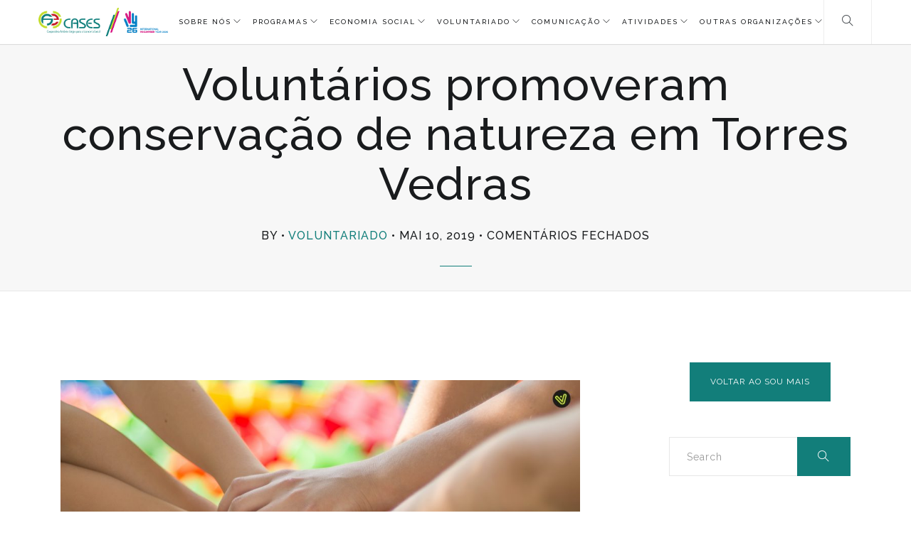

--- FILE ---
content_type: text/css
request_url: https://cases.pt/wp-content/plugins/addons-for-visual-composer/includes/addons/heading/css/style.css?ver=3.9.3
body_size: 80
content:
.lvca-heading{text-align:center;margin:0 auto 60px;max-width:640px}@media only screen and (max-width:767px){.lvca-heading{margin-bottom:40px}}.lvca-heading .lvca-text{font-size:18px;line-height:28px;margin:0 auto}@media only screen and (max-width:767px){.lvca-heading .lvca-text{font-size:15px;line-height:26px}}.lvca-heading.lvca-alignleft,.lvca-heading.lvca-alignright{margin:0}.lvca-heading.lvca-alignleft .lvca-text,.lvca-heading.lvca-alignright .lvca-text{margin:0}.lvca-heading.lvca-alignleft{text-align:left}.lvca-heading.lvca-alignright{text-align:right}.lvca-heading .lvca-title{font-weight:700;font-size:32px;line-height:42px;margin:0 auto 20px;color:#333;font-weight:bold}@media only screen and (max-width:767px){.lvca-heading .lvca-title{font-size:24px;line-height:32px}}.lvca-dark-bg .lvca-heading .lvca-title{color:#e5e5e5}.lvca-dark-bg .lvca-heading .lvca-subtitle{color:#b0b0b0}.lvca-dark-bg .lvca-heading .lvca-text{color:#909090}.lvca-heading.lvca-alignleft .lvca-title,.lvca-heading.lvca-alignright .lvca-title{margin:0 0 20px}.lvca-heading .lvca-subtitle{margin:0 auto 5px;color:#888;font-size:12px;line-height:20px;text-transform:uppercase;font-weight:600;letter-spacing:2px;position:relative;display:inline-block;padding:0 10px}@media only screen and (max-width:767px){.lvca-heading .lvca-subtitle{font-size:11px;line-height:18px}}.lvca-heading.lvca-alignleft .lvca-subtitle,.lvca-heading.lvca-alignright .lvca-subtitle{margin:0 0 5px;padding:0}.lvca-heading.lvca-alignleft .lvca-subtitle:before,.lvca-heading.lvca-alignleft .lvca-subtitle:after,.lvca-heading.lvca-alignright .lvca-subtitle:before,.lvca-heading.lvca-alignright .lvca-subtitle:after{display:none}.lvca-heading.lvca-style3{margin:0 auto 30px}.lvca-heading.lvca-style3 .lvca-title{font-size:22px;line-height:32px;text-transform:uppercase;letter-spacing:1px}.lvca-heading.lvca-style3 .lvca-title:after{width:35px;height:1px;background:#aaa;display:block;content:""}.lvca-heading.lvca-style3 .lvca-title:after{margin:10px auto 20px}.lvca-dark-bg .lvca-heading.lvca-style3 .lvca-title:after{background:#909090}@media only screen and (max-width:767px){.lvca-heading.lvca-style3 .lvca-title{font-size:16px;line-height:24px}}.lvca-heading.lvca-style3.lvca-alignleft,.lvca-heading.lvca-style3.lvca-alignright{margin:0 0 30px}.lvca-heading.lvca-style3.lvca-alignleft .lvca-title:after,.lvca-heading.lvca-style3.lvca-alignright .lvca-title:after{margin:10px 0 20px}

--- FILE ---
content_type: application/javascript
request_url: https://cases.pt/wp-content/plugins/addons-for-visual-composer/assets/js/isotope.pkgd.min.js?ver=3.9.3
body_size: 10726
content:
(function(window,factory){if(typeof define=="function"&&define.amd){define("jquery-bridget/jquery-bridget",["jquery"],function(jQuery){return factory(window,jQuery)})}else if(typeof module=="object"&&module.exports){module.exports=factory(window,require("jquery"))}else{window.jQueryBridget=factory(window,window.jQuery)}})(window,function factory(window,jQuery){"use strict";var arraySlice=Array.prototype.slice;var console=window.console;var logError=typeof console=="undefined"?function(){}:function(message){console.error(message)};function jQueryBridget(namespace,PluginClass,$){$=$||jQuery||window.jQuery;if(!$){return}if(!PluginClass.prototype.option){PluginClass.prototype.option=function(opts){if(!$.isPlainObject(opts)){return}this.options=$.extend(true,this.options,opts)}}$.fn[namespace]=function(arg0){if(typeof arg0=="string"){var args=arraySlice.call(arguments,1);return methodCall(this,arg0,args)}plainCall(this,arg0);return this};function methodCall($elems,methodName,args){var returnValue;var pluginMethodStr="$()."+namespace+'("'+methodName+'")';$elems.each(function(i,elem){var instance=$.data(elem,namespace);if(!instance){logError(namespace+" not initialized. Cannot call methods, i.e. "+pluginMethodStr);return}var method=instance[methodName];if(!method||methodName.charAt(0)=="_"){logError(pluginMethodStr+" is not a valid method");return}var value=method.apply(instance,args);returnValue=returnValue===undefined?value:returnValue});return returnValue!==undefined?returnValue:$elems}function plainCall($elems,options){$elems.each(function(i,elem){var instance=$.data(elem,namespace);if(instance){instance.option(options);instance._init()}else{instance=new PluginClass(elem,options);$.data(elem,namespace,instance)}})}updateJQuery($)}function updateJQuery($){if(!$||$&&$.bridget){return}$.bridget=jQueryBridget}updateJQuery(jQuery||window.jQuery);return jQueryBridget});(function(global,factory){if(typeof define=="function"&&define.amd){define("ev-emitter/ev-emitter",factory)}else if(typeof module=="object"&&module.exports){module.exports=factory()}else{global.EvEmitter=factory()}})(typeof window!="undefined"?window:this,function(){function EvEmitter(){}var proto=EvEmitter.prototype;proto.on=function(eventName,listener){if(!eventName||!listener){return}var events=this._events=this._events||{};var listeners=events[eventName]=events[eventName]||[];if(listeners.indexOf(listener)==-1){listeners.push(listener)}return this};proto.once=function(eventName,listener){if(!eventName||!listener){return}this.on(eventName,listener);var onceEvents=this._onceEvents=this._onceEvents||{};var onceListeners=onceEvents[eventName]=onceEvents[eventName]||{};onceListeners[listener]=true;return this};proto.off=function(eventName,listener){var listeners=this._events&&this._events[eventName];if(!listeners||!listeners.length){return}var index=listeners.indexOf(listener);if(index!=-1){listeners.splice(index,1)}return this};proto.emitEvent=function(eventName,args){var listeners=this._events&&this._events[eventName];if(!listeners||!listeners.length){return}var i=0;var listener=listeners[i];args=args||[];var onceListeners=this._onceEvents&&this._onceEvents[eventName];while(listener){var isOnce=onceListeners&&onceListeners[listener];if(isOnce){this.off(eventName,listener);delete onceListeners[listener]}listener.apply(this,args);i+=isOnce?0:1;listener=listeners[i]}return this};return EvEmitter});(function(window,factory){"use strict";if(typeof define=="function"&&define.amd){define("get-size/get-size",[],function(){return factory()})}else if(typeof module=="object"&&module.exports){module.exports=factory()}else{window.getSize=factory()}})(window,function factory(){"use strict";function getStyleSize(value){var num=parseFloat(value);var isValid=value.indexOf("%")==-1&&!isNaN(num);return isValid&&num}function noop(){}var logError=typeof console=="undefined"?noop:function(message){console.error(message)};var measurements=["paddingLeft","paddingRight","paddingTop","paddingBottom","marginLeft","marginRight","marginTop","marginBottom","borderLeftWidth","borderRightWidth","borderTopWidth","borderBottomWidth"];var measurementsLength=measurements.length;function getZeroSize(){var size={width:0,height:0,innerWidth:0,innerHeight:0,outerWidth:0,outerHeight:0};for(var i=0;i<measurementsLength;i++){var measurement=measurements[i];size[measurement]=0}return size}function getStyle(elem){var style=getComputedStyle(elem);if(!style){logError("Style returned "+style+". Are you running this code in a hidden iframe on Firefox? "+"See http://bit.ly/getsizebug1")}return style}var isSetup=false;var isBoxSizeOuter;function setup(){if(isSetup){return}isSetup=true;var div=document.createElement("div");div.style.width="200px";div.style.padding="1px 2px 3px 4px";div.style.borderStyle="solid";div.style.borderWidth="1px 2px 3px 4px";div.style.boxSizing="border-box";var body=document.body||document.documentElement;body.appendChild(div);var style=getStyle(div);getSize.isBoxSizeOuter=isBoxSizeOuter=getStyleSize(style.width)==200;body.removeChild(div)}function getSize(elem){setup();if(typeof elem=="string"){elem=document.querySelector(elem)}if(!elem||typeof elem!="object"||!elem.nodeType){return}var style=getStyle(elem);if(style.display=="none"){return getZeroSize()}var size={};size.width=elem.offsetWidth;size.height=elem.offsetHeight;var isBorderBox=size.isBorderBox=style.boxSizing=="border-box";for(var i=0;i<measurementsLength;i++){var measurement=measurements[i];var value=style[measurement];var num=parseFloat(value);size[measurement]=!isNaN(num)?num:0}var paddingWidth=size.paddingLeft+size.paddingRight;var paddingHeight=size.paddingTop+size.paddingBottom;var marginWidth=size.marginLeft+size.marginRight;var marginHeight=size.marginTop+size.marginBottom;var borderWidth=size.borderLeftWidth+size.borderRightWidth;var borderHeight=size.borderTopWidth+size.borderBottomWidth;var isBorderBoxSizeOuter=isBorderBox&&isBoxSizeOuter;var styleWidth=getStyleSize(style.width);if(styleWidth!==false){size.width=styleWidth+(isBorderBoxSizeOuter?0:paddingWidth+borderWidth)}var styleHeight=getStyleSize(style.height);if(styleHeight!==false){size.height=styleHeight+(isBorderBoxSizeOuter?0:paddingHeight+borderHeight)}size.innerWidth=size.width-(paddingWidth+borderWidth);size.innerHeight=size.height-(paddingHeight+borderHeight);size.outerWidth=size.width+marginWidth;size.outerHeight=size.height+marginHeight;return size}return getSize});(function(window,factory){"use strict";if(typeof define=="function"&&define.amd){define("desandro-matches-selector/matches-selector",factory)}else if(typeof module=="object"&&module.exports){module.exports=factory()}else{window.matchesSelector=factory()}})(window,function factory(){"use strict";var matchesMethod=function(){var ElemProto=window.Element.prototype;if(ElemProto.matches){return"matches"}if(ElemProto.matchesSelector){return"matchesSelector"}var prefixes=["webkit","moz","ms","o"];for(var i=0;i<prefixes.length;i++){var prefix=prefixes[i];var method=prefix+"MatchesSelector";if(ElemProto[method]){return method}}}();return function matchesSelector(elem,selector){return elem[matchesMethod](selector)}});(function(window,factory){if(typeof define=="function"&&define.amd){define("fizzy-ui-utils/utils",["desandro-matches-selector/matches-selector"],function(matchesSelector){return factory(window,matchesSelector)})}else if(typeof module=="object"&&module.exports){module.exports=factory(window,require("desandro-matches-selector"))}else{window.fizzyUIUtils=factory(window,window.matchesSelector)}})(window,function factory(window,matchesSelector){var utils={};utils.extend=function(a,b){for(var prop in b){a[prop]=b[prop]}return a};utils.modulo=function(num,div){return(num%div+div)%div};utils.makeArray=function(obj){var ary=[];if(Array.isArray(obj)){ary=obj}else if(obj&&typeof obj=="object"&&typeof obj.length=="number"){for(var i=0;i<obj.length;i++){ary.push(obj[i])}}else{ary.push(obj)}return ary};utils.removeFrom=function(ary,obj){var index=ary.indexOf(obj);if(index!=-1){ary.splice(index,1)}};utils.getParent=function(elem,selector){while(elem!=document.body){elem=elem.parentNode;if(matchesSelector(elem,selector)){return elem}}};utils.getQueryElement=function(elem){if(typeof elem=="string"){return document.querySelector(elem)}return elem};utils.handleEvent=function(event){var method="on"+event.type;if(this[method]){this[method](event)}};utils.filterFindElements=function(elems,selector){elems=utils.makeArray(elems);var ffElems=[];elems.forEach(function(elem){if(!(elem instanceof HTMLElement)){return}if(!selector){ffElems.push(elem);return}if(matchesSelector(elem,selector)){ffElems.push(elem)}var childElems=elem.querySelectorAll(selector);for(var i=0;i<childElems.length;i++){ffElems.push(childElems[i])}});return ffElems};utils.debounceMethod=function(_class,methodName,threshold){var method=_class.prototype[methodName];var timeoutName=methodName+"Timeout";_class.prototype[methodName]=function(){var timeout=this[timeoutName];if(timeout){clearTimeout(timeout)}var args=arguments;var _this=this;this[timeoutName]=setTimeout(function(){method.apply(_this,args);delete _this[timeoutName]},threshold||100)}};utils.docReady=function(callback){var readyState=document.readyState;if(readyState=="complete"||readyState=="interactive"){setTimeout(callback)}else{document.addEventListener("DOMContentLoaded",callback)}};utils.toDashed=function(str){return str.replace(/(.)([A-Z])/g,function(match,$1,$2){return $1+"-"+$2}).toLowerCase()};var console=window.console;utils.htmlInit=function(WidgetClass,namespace){utils.docReady(function(){var dashedNamespace=utils.toDashed(namespace);var dataAttr="data-"+dashedNamespace;var dataAttrElems=document.querySelectorAll("["+dataAttr+"]");var jsDashElems=document.querySelectorAll(".js-"+dashedNamespace);var elems=utils.makeArray(dataAttrElems).concat(utils.makeArray(jsDashElems));var dataOptionsAttr=dataAttr+"-options";var jQuery=window.jQuery;elems.forEach(function(elem){var attr=elem.getAttribute(dataAttr)||elem.getAttribute(dataOptionsAttr);var options;try{options=attr&&JSON.parse(attr)}catch(error){if(console){console.error("Error parsing "+dataAttr+" on "+elem.className+": "+error)}return}var instance=new WidgetClass(elem,options);if(jQuery){jQuery.data(elem,namespace,instance)}})})};return utils});(function(window,factory){if(typeof define=="function"&&define.amd){define("outlayer/item",["ev-emitter/ev-emitter","get-size/get-size"],factory)}else if(typeof module=="object"&&module.exports){module.exports=factory(require("ev-emitter"),require("get-size"))}else{window.Outlayer={};window.Outlayer.Item=factory(window.EvEmitter,window.getSize)}})(window,function factory(EvEmitter,getSize){"use strict";function isEmptyObj(obj){for(var prop in obj){return false}prop=null;return true}var docElemStyle=document.documentElement.style;var transitionProperty=typeof docElemStyle.transition=="string"?"transition":"WebkitTransition";var transformProperty=typeof docElemStyle.transform=="string"?"transform":"WebkitTransform";var transitionEndEvent={WebkitTransition:"webkitTransitionEnd",transition:"transitionend"}[transitionProperty];var vendorProperties={transform:transformProperty,transition:transitionProperty,transitionDuration:transitionProperty+"Duration",transitionProperty:transitionProperty+"Property",transitionDelay:transitionProperty+"Delay"};function Item(element,layout){if(!element){return}this.element=element;this.layout=layout;this.position={x:0,y:0};this._create()}var proto=Item.prototype=Object.create(EvEmitter.prototype);proto.constructor=Item;proto._create=function(){this._transn={ingProperties:{},clean:{},onEnd:{}};this.css({position:"absolute"})};proto.handleEvent=function(event){var method="on"+event.type;if(this[method]){this[method](event)}};proto.getSize=function(){this.size=getSize(this.element)};proto.css=function(style){var elemStyle=this.element.style;for(var prop in style){var supportedProp=vendorProperties[prop]||prop;elemStyle[supportedProp]=style[prop]}};proto.getPosition=function(){var style=getComputedStyle(this.element);var isOriginLeft=this.layout._getOption("originLeft");var isOriginTop=this.layout._getOption("originTop");var xValue=style[isOriginLeft?"left":"right"];var yValue=style[isOriginTop?"top":"bottom"];var layoutSize=this.layout.size;var x=xValue.indexOf("%")!=-1?parseFloat(xValue)/100*layoutSize.width:parseInt(xValue,10);var y=yValue.indexOf("%")!=-1?parseFloat(yValue)/100*layoutSize.height:parseInt(yValue,10);x=isNaN(x)?0:x;y=isNaN(y)?0:y;x-=isOriginLeft?layoutSize.paddingLeft:layoutSize.paddingRight;y-=isOriginTop?layoutSize.paddingTop:layoutSize.paddingBottom;this.position.x=x;this.position.y=y};proto.layoutPosition=function(){var layoutSize=this.layout.size;var style={};var isOriginLeft=this.layout._getOption("originLeft");var isOriginTop=this.layout._getOption("originTop");var xPadding=isOriginLeft?"paddingLeft":"paddingRight";var xProperty=isOriginLeft?"left":"right";var xResetProperty=isOriginLeft?"right":"left";var x=this.position.x+layoutSize[xPadding];style[xProperty]=this.getXValue(x);style[xResetProperty]="";var yPadding=isOriginTop?"paddingTop":"paddingBottom";var yProperty=isOriginTop?"top":"bottom";var yResetProperty=isOriginTop?"bottom":"top";var y=this.position.y+layoutSize[yPadding];style[yProperty]=this.getYValue(y);style[yResetProperty]="";this.css(style);this.emitEvent("layout",[this])};proto.getXValue=function(x){var isHorizontal=this.layout._getOption("horizontal");return this.layout.options.percentPosition&&!isHorizontal?x/this.layout.size.width*100+"%":x+"px"};proto.getYValue=function(y){var isHorizontal=this.layout._getOption("horizontal");return this.layout.options.percentPosition&&isHorizontal?y/this.layout.size.height*100+"%":y+"px"};proto._transitionTo=function(x,y){this.getPosition();var curX=this.position.x;var curY=this.position.y;var compareX=parseInt(x,10);var compareY=parseInt(y,10);var didNotMove=compareX===this.position.x&&compareY===this.position.y;this.setPosition(x,y);if(didNotMove&&!this.isTransitioning){this.layoutPosition();return}var transX=x-curX;var transY=y-curY;var transitionStyle={};transitionStyle.transform=this.getTranslate(transX,transY);this.transition({to:transitionStyle,onTransitionEnd:{transform:this.layoutPosition},isCleaning:true})};proto.getTranslate=function(x,y){var isOriginLeft=this.layout._getOption("originLeft");var isOriginTop=this.layout._getOption("originTop");x=isOriginLeft?x:-x;y=isOriginTop?y:-y;return"translate3d("+x+"px, "+y+"px, 0)"};proto.goTo=function(x,y){this.setPosition(x,y);this.layoutPosition()};proto.moveTo=proto._transitionTo;proto.setPosition=function(x,y){this.position.x=parseInt(x,10);this.position.y=parseInt(y,10)};proto._nonTransition=function(args){this.css(args.to);if(args.isCleaning){this._removeStyles(args.to)}for(var prop in args.onTransitionEnd){args.onTransitionEnd[prop].call(this)}};proto.transition=function(args){if(!parseFloat(this.layout.options.transitionDuration)){this._nonTransition(args);return}var _transition=this._transn;for(var prop in args.onTransitionEnd){_transition.onEnd[prop]=args.onTransitionEnd[prop]}for(prop in args.to){_transition.ingProperties[prop]=true;if(args.isCleaning){_transition.clean[prop]=true}}if(args.from){this.css(args.from);var h=this.element.offsetHeight;h=null}this.enableTransition(args.to);this.css(args.to);this.isTransitioning=true};function toDashedAll(str){return str.replace(/([A-Z])/g,function($1){return"-"+$1.toLowerCase()})}var transitionProps="opacity,"+toDashedAll(transformProperty);proto.enableTransition=function(){if(this.isTransitioning){return}var duration=this.layout.options.transitionDuration;duration=typeof duration=="number"?duration+"ms":duration;this.css({transitionProperty:transitionProps,transitionDuration:duration,transitionDelay:this.staggerDelay||0});this.element.addEventListener(transitionEndEvent,this,false)};proto.onwebkitTransitionEnd=function(event){this.ontransitionend(event)};proto.onotransitionend=function(event){this.ontransitionend(event)};var dashedVendorProperties={"-webkit-transform":"transform"};proto.ontransitionend=function(event){if(event.target!==this.element){return}var _transition=this._transn;var propertyName=dashedVendorProperties[event.propertyName]||event.propertyName;delete _transition.ingProperties[propertyName];if(isEmptyObj(_transition.ingProperties)){this.disableTransition()}if(propertyName in _transition.clean){this.element.style[event.propertyName]="";delete _transition.clean[propertyName]}if(propertyName in _transition.onEnd){var onTransitionEnd=_transition.onEnd[propertyName];onTransitionEnd.call(this);delete _transition.onEnd[propertyName]}this.emitEvent("transitionEnd",[this])};proto.disableTransition=function(){this.removeTransitionStyles();this.element.removeEventListener(transitionEndEvent,this,false);this.isTransitioning=false};proto._removeStyles=function(style){var cleanStyle={};for(var prop in style){cleanStyle[prop]=""}this.css(cleanStyle)};var cleanTransitionStyle={transitionProperty:"",transitionDuration:"",transitionDelay:""};proto.removeTransitionStyles=function(){this.css(cleanTransitionStyle)};proto.stagger=function(delay){delay=isNaN(delay)?0:delay;this.staggerDelay=delay+"ms"};proto.removeElem=function(){this.element.parentNode.removeChild(this.element);this.css({display:""});this.emitEvent("remove",[this])};proto.remove=function(){if(!transitionProperty||!parseFloat(this.layout.options.transitionDuration)){this.removeElem();return}this.once("transitionEnd",function(){this.removeElem()});this.hide()};proto.reveal=function(){delete this.isHidden;this.css({display:""});var options=this.layout.options;var onTransitionEnd={};var transitionEndProperty=this.getHideRevealTransitionEndProperty("visibleStyle");onTransitionEnd[transitionEndProperty]=this.onRevealTransitionEnd;this.transition({from:options.hiddenStyle,to:options.visibleStyle,isCleaning:true,onTransitionEnd:onTransitionEnd})};proto.onRevealTransitionEnd=function(){if(!this.isHidden){this.emitEvent("reveal")}};proto.getHideRevealTransitionEndProperty=function(styleProperty){var optionStyle=this.layout.options[styleProperty];if(optionStyle.opacity){return"opacity"}for(var prop in optionStyle){return prop}};proto.hide=function(){this.isHidden=true;this.css({display:""});var options=this.layout.options;var onTransitionEnd={};var transitionEndProperty=this.getHideRevealTransitionEndProperty("hiddenStyle");onTransitionEnd[transitionEndProperty]=this.onHideTransitionEnd;this.transition({from:options.visibleStyle,to:options.hiddenStyle,isCleaning:true,onTransitionEnd:onTransitionEnd})};proto.onHideTransitionEnd=function(){if(this.isHidden){this.css({display:"none"});this.emitEvent("hide")}};proto.destroy=function(){this.css({position:"",left:"",right:"",top:"",bottom:"",transition:"",transform:""})};return Item});(function(window,factory){"use strict";if(typeof define=="function"&&define.amd){define("outlayer/outlayer",["ev-emitter/ev-emitter","get-size/get-size","fizzy-ui-utils/utils","./item"],function(EvEmitter,getSize,utils,Item){return factory(window,EvEmitter,getSize,utils,Item)})}else if(typeof module=="object"&&module.exports){module.exports=factory(window,require("ev-emitter"),require("get-size"),require("fizzy-ui-utils"),require("./item"))}else{window.Outlayer=factory(window,window.EvEmitter,window.getSize,window.fizzyUIUtils,window.Outlayer.Item)}})(window,function factory(window,EvEmitter,getSize,utils,Item){"use strict";var console=window.console;var jQuery=window.jQuery;var noop=function(){};var GUID=0;var instances={};function Outlayer(element,options){var queryElement=utils.getQueryElement(element);if(!queryElement){if(console){console.error("Bad element for "+this.constructor.namespace+": "+(queryElement||element))}return}this.element=queryElement;if(jQuery){this.$element=jQuery(this.element)}this.options=utils.extend({},this.constructor.defaults);this.option(options);var id=++GUID;this.element.outlayerGUID=id;instances[id]=this;this._create();var isInitLayout=this._getOption("initLayout");if(isInitLayout){this.layout()}}Outlayer.namespace="outlayer";Outlayer.Item=Item;Outlayer.defaults={containerStyle:{position:"relative"},initLayout:true,originLeft:true,originTop:true,resize:true,resizeContainer:true,transitionDuration:"0.4s",hiddenStyle:{opacity:0,transform:"scale(0.001)"},visibleStyle:{opacity:1,transform:"scale(1)"}};var proto=Outlayer.prototype;utils.extend(proto,EvEmitter.prototype);proto.option=function(opts){utils.extend(this.options,opts)};proto._getOption=function(option){var oldOption=this.constructor.compatOptions[option];return oldOption&&this.options[oldOption]!==undefined?this.options[oldOption]:this.options[option]};Outlayer.compatOptions={initLayout:"isInitLayout",horizontal:"isHorizontal",layoutInstant:"isLayoutInstant",originLeft:"isOriginLeft",originTop:"isOriginTop",resize:"isResizeBound",resizeContainer:"isResizingContainer"};proto._create=function(){this.reloadItems();this.stamps=[];this.stamp(this.options.stamp);utils.extend(this.element.style,this.options.containerStyle);var canBindResize=this._getOption("resize");if(canBindResize){this.bindResize()}};proto.reloadItems=function(){this.items=this._itemize(this.element.children)};proto._itemize=function(elems){var itemElems=this._filterFindItemElements(elems);var Item=this.constructor.Item;var items=[];for(var i=0;i<itemElems.length;i++){var elem=itemElems[i];var item=new Item(elem,this);items.push(item)}return items};proto._filterFindItemElements=function(elems){return utils.filterFindElements(elems,this.options.itemSelector)};proto.getItemElements=function(){return this.items.map(function(item){return item.element})};proto.layout=function(){this._resetLayout();this._manageStamps();var layoutInstant=this._getOption("layoutInstant");var isInstant=layoutInstant!==undefined?layoutInstant:!this._isLayoutInited;this.layoutItems(this.items,isInstant);this._isLayoutInited=true};proto._init=proto.layout;proto._resetLayout=function(){this.getSize()};proto.getSize=function(){this.size=getSize(this.element)};proto._getMeasurement=function(measurement,size){var option=this.options[measurement];var elem;if(!option){this[measurement]=0}else{if(typeof option=="string"){elem=this.element.querySelector(option)}else if(option instanceof HTMLElement){elem=option}this[measurement]=elem?getSize(elem)[size]:option}};proto.layoutItems=function(items,isInstant){items=this._getItemsForLayout(items);this._layoutItems(items,isInstant);this._postLayout()};proto._getItemsForLayout=function(items){return items.filter(function(item){return!item.isIgnored})};proto._layoutItems=function(items,isInstant){this._emitCompleteOnItems("layout",items);if(!items||!items.length){return}var queue=[];items.forEach(function(item){var position=this._getItemLayoutPosition(item);position.item=item;position.isInstant=isInstant||item.isLayoutInstant;queue.push(position)},this);this._processLayoutQueue(queue)};proto._getItemLayoutPosition=function(){return{x:0,y:0}};proto._processLayoutQueue=function(queue){this.updateStagger();queue.forEach(function(obj,i){this._positionItem(obj.item,obj.x,obj.y,obj.isInstant,i)},this)};proto.updateStagger=function(){var stagger=this.options.stagger;if(stagger===null||stagger===undefined){this.stagger=0;return}this.stagger=getMilliseconds(stagger);return this.stagger};proto._positionItem=function(item,x,y,isInstant,i){if(isInstant){item.goTo(x,y)}else{item.stagger(i*this.stagger);item.moveTo(x,y)}};proto._postLayout=function(){this.resizeContainer()};proto.resizeContainer=function(){var isResizingContainer=this._getOption("resizeContainer");if(!isResizingContainer){return}var size=this._getContainerSize();if(size){this._setContainerMeasure(size.width,true);this._setContainerMeasure(size.height,false)}};proto._getContainerSize=noop;proto._setContainerMeasure=function(measure,isWidth){if(measure===undefined){return}var elemSize=this.size;if(elemSize.isBorderBox){measure+=isWidth?elemSize.paddingLeft+elemSize.paddingRight+elemSize.borderLeftWidth+elemSize.borderRightWidth:elemSize.paddingBottom+elemSize.paddingTop+elemSize.borderTopWidth+elemSize.borderBottomWidth}measure=Math.max(measure,0);this.element.style[isWidth?"width":"height"]=measure+"px"};proto._emitCompleteOnItems=function(eventName,items){var _this=this;function onComplete(){_this.dispatchEvent(eventName+"Complete",null,[items])}var count=items.length;if(!items||!count){onComplete();return}var doneCount=0;function tick(){doneCount++;if(doneCount==count){onComplete()}}items.forEach(function(item){item.once(eventName,tick)})};proto.dispatchEvent=function(type,event,args){var emitArgs=event?[event].concat(args):args;this.emitEvent(type,emitArgs);if(jQuery){this.$element=this.$element||jQuery(this.element);if(event){var $event=jQuery.Event(event);$event.type=type;this.$element.trigger($event,args)}else{this.$element.trigger(type,args)}}};proto.ignore=function(elem){var item=this.getItem(elem);if(item){item.isIgnored=true}};proto.unignore=function(elem){var item=this.getItem(elem);if(item){delete item.isIgnored}};proto.stamp=function(elems){elems=this._find(elems);if(!elems){return}this.stamps=this.stamps.concat(elems);elems.forEach(this.ignore,this)};proto.unstamp=function(elems){elems=this._find(elems);if(!elems){return}elems.forEach(function(elem){utils.removeFrom(this.stamps,elem);this.unignore(elem)},this)};proto._find=function(elems){if(!elems){return}if(typeof elems=="string"){elems=this.element.querySelectorAll(elems)}elems=utils.makeArray(elems);return elems};proto._manageStamps=function(){if(!this.stamps||!this.stamps.length){return}this._getBoundingRect();this.stamps.forEach(this._manageStamp,this)};proto._getBoundingRect=function(){var boundingRect=this.element.getBoundingClientRect();var size=this.size;this._boundingRect={left:boundingRect.left+size.paddingLeft+size.borderLeftWidth,top:boundingRect.top+size.paddingTop+size.borderTopWidth,right:boundingRect.right-(size.paddingRight+size.borderRightWidth),bottom:boundingRect.bottom-(size.paddingBottom+size.borderBottomWidth)}};proto._manageStamp=noop;proto._getElementOffset=function(elem){var boundingRect=elem.getBoundingClientRect();var thisRect=this._boundingRect;var size=getSize(elem);var offset={left:boundingRect.left-thisRect.left-size.marginLeft,top:boundingRect.top-thisRect.top-size.marginTop,right:thisRect.right-boundingRect.right-size.marginRight,bottom:thisRect.bottom-boundingRect.bottom-size.marginBottom};return offset};proto.handleEvent=utils.handleEvent;proto.bindResize=function(){window.addEventListener("resize",this);this.isResizeBound=true};proto.unbindResize=function(){window.removeEventListener("resize",this);this.isResizeBound=false};proto.onresize=function(){this.resize()};utils.debounceMethod(Outlayer,"onresize",100);proto.resize=function(){if(!this.isResizeBound||!this.needsResizeLayout()){return}this.layout()};proto.needsResizeLayout=function(){var size=getSize(this.element);var hasSizes=this.size&&size;return hasSizes&&size.innerWidth!==this.size.innerWidth};proto.addItems=function(elems){var items=this._itemize(elems);if(items.length){this.items=this.items.concat(items)}return items};proto.appended=function(elems){var items=this.addItems(elems);if(!items.length){return}this.layoutItems(items,true);this.reveal(items)};proto.prepended=function(elems){var items=this._itemize(elems);if(!items.length){return}var previousItems=this.items.slice(0);this.items=items.concat(previousItems);this._resetLayout();this._manageStamps();this.layoutItems(items,true);this.reveal(items);this.layoutItems(previousItems)};proto.reveal=function(items){this._emitCompleteOnItems("reveal",items);if(!items||!items.length){return}var stagger=this.updateStagger();items.forEach(function(item,i){item.stagger(i*stagger);item.reveal()})};proto.hide=function(items){this._emitCompleteOnItems("hide",items);if(!items||!items.length){return}var stagger=this.updateStagger();items.forEach(function(item,i){item.stagger(i*stagger);item.hide()})};proto.revealItemElements=function(elems){var items=this.getItems(elems);this.reveal(items)};proto.hideItemElements=function(elems){var items=this.getItems(elems);this.hide(items)};proto.getItem=function(elem){for(var i=0;i<this.items.length;i++){var item=this.items[i];if(item.element==elem){return item}}};proto.getItems=function(elems){elems=utils.makeArray(elems);var items=[];elems.forEach(function(elem){var item=this.getItem(elem);if(item){items.push(item)}},this);return items};proto.remove=function(elems){var removeItems=this.getItems(elems);this._emitCompleteOnItems("remove",removeItems);if(!removeItems||!removeItems.length){return}removeItems.forEach(function(item){item.remove();utils.removeFrom(this.items,item)},this)};proto.destroy=function(){var style=this.element.style;style.height="";style.position="";style.width="";this.items.forEach(function(item){item.destroy()});this.unbindResize();var id=this.element.outlayerGUID;delete instances[id];delete this.element.outlayerGUID;if(jQuery){jQuery.removeData(this.element,this.constructor.namespace)}};Outlayer.data=function(elem){elem=utils.getQueryElement(elem);var id=elem&&elem.outlayerGUID;return id&&instances[id]};Outlayer.create=function(namespace,options){var Layout=subclass(Outlayer);Layout.defaults=utils.extend({},Outlayer.defaults);utils.extend(Layout.defaults,options);Layout.compatOptions=utils.extend({},Outlayer.compatOptions);Layout.namespace=namespace;Layout.data=Outlayer.data;Layout.Item=subclass(Item);utils.htmlInit(Layout,namespace);if(jQuery&&jQuery.bridget){jQuery.bridget(namespace,Layout)}return Layout};function subclass(Parent){function SubClass(){Parent.apply(this,arguments)}SubClass.prototype=Object.create(Parent.prototype);SubClass.prototype.constructor=SubClass;return SubClass}var msUnits={ms:1,s:1e3};function getMilliseconds(time){if(typeof time=="number"){return time}var matches=time.match(/(^\d*\.?\d*)(\w*)/);var num=matches&&matches[1];var unit=matches&&matches[2];if(!num.length){return 0}num=parseFloat(num);var mult=msUnits[unit]||1;return num*mult}Outlayer.Item=Item;return Outlayer});(function(window,factory){if(typeof define=="function"&&define.amd){define("isotope/js/item",["outlayer/outlayer"],factory)}else if(typeof module=="object"&&module.exports){module.exports=factory(require("outlayer"))}else{window.Isotope=window.Isotope||{};window.Isotope.Item=factory(window.Outlayer)}})(window,function factory(Outlayer){"use strict";function Item(){Outlayer.Item.apply(this,arguments)}var proto=Item.prototype=Object.create(Outlayer.Item.prototype);var _create=proto._create;proto._create=function(){this.id=this.layout.itemGUID++;_create.call(this);this.sortData={}};proto.updateSortData=function(){if(this.isIgnored){return}this.sortData.id=this.id;this.sortData["original-order"]=this.id;this.sortData.random=Math.random();var getSortData=this.layout.options.getSortData;var sorters=this.layout._sorters;for(var key in getSortData){var sorter=sorters[key];this.sortData[key]=sorter(this.element,this)}};var _destroy=proto.destroy;proto.destroy=function(){_destroy.apply(this,arguments);this.css({display:""})};return Item});(function(window,factory){if(typeof define=="function"&&define.amd){define("isotope/js/layout-mode",["get-size/get-size","outlayer/outlayer"],factory)}else if(typeof module=="object"&&module.exports){module.exports=factory(require("get-size"),require("outlayer"))}else{window.Isotope=window.Isotope||{};window.Isotope.LayoutMode=factory(window.getSize,window.Outlayer)}})(window,function factory(getSize,Outlayer){"use strict";function LayoutMode(isotope){this.isotope=isotope;if(isotope){this.options=isotope.options[this.namespace];this.element=isotope.element;this.items=isotope.filteredItems;this.size=isotope.size}}var proto=LayoutMode.prototype;var facadeMethods=["_resetLayout","_getItemLayoutPosition","_manageStamp","_getContainerSize","_getElementOffset","needsResizeLayout","_getOption"];facadeMethods.forEach(function(methodName){proto[methodName]=function(){return Outlayer.prototype[methodName].apply(this.isotope,arguments)}});proto.needsVerticalResizeLayout=function(){var size=getSize(this.isotope.element);var hasSizes=this.isotope.size&&size;return hasSizes&&size.innerHeight!=this.isotope.size.innerHeight};proto._getMeasurement=function(){this.isotope._getMeasurement.apply(this,arguments)};proto.getColumnWidth=function(){this.getSegmentSize("column","Width")};proto.getRowHeight=function(){this.getSegmentSize("row","Height")};proto.getSegmentSize=function(segment,size){var segmentName=segment+size;var outerSize="outer"+size;this._getMeasurement(segmentName,outerSize);if(this[segmentName]){return}var firstItemSize=this.getFirstItemSize();this[segmentName]=firstItemSize&&firstItemSize[outerSize]||this.isotope.size["inner"+size]};proto.getFirstItemSize=function(){var firstItem=this.isotope.filteredItems[0];return firstItem&&firstItem.element&&getSize(firstItem.element)};proto.layout=function(){this.isotope.layout.apply(this.isotope,arguments)};proto.getSize=function(){this.isotope.getSize();this.size=this.isotope.size};LayoutMode.modes={};LayoutMode.create=function(namespace,options){function Mode(){LayoutMode.apply(this,arguments)}Mode.prototype=Object.create(proto);Mode.prototype.constructor=Mode;if(options){Mode.options=options}Mode.prototype.namespace=namespace;LayoutMode.modes[namespace]=Mode;return Mode};return LayoutMode});(function(window,factory){if(typeof define=="function"&&define.amd){define("masonry/masonry",["outlayer/outlayer","get-size/get-size"],factory)}else if(typeof module=="object"&&module.exports){module.exports=factory(require("outlayer"),require("get-size"))}else{window.Masonry=factory(window.Outlayer,window.getSize)}})(window,function factory(Outlayer,getSize){var Masonry=Outlayer.create("masonry");Masonry.compatOptions.fitWidth="isFitWidth";Masonry.prototype._resetLayout=function(){this.getSize();this._getMeasurement("columnWidth","outerWidth");this._getMeasurement("gutter","outerWidth");this.measureColumns();this.colYs=[];for(var i=0;i<this.cols;i++){this.colYs.push(0)}this.maxY=0};Masonry.prototype.measureColumns=function(){this.getContainerWidth();if(!this.columnWidth){var firstItem=this.items[0];var firstItemElem=firstItem&&firstItem.element;this.columnWidth=firstItemElem&&getSize(firstItemElem).outerWidth||this.containerWidth}var columnWidth=this.columnWidth+=this.gutter;var containerWidth=this.containerWidth+this.gutter;var cols=containerWidth/columnWidth;var excess=columnWidth-containerWidth%columnWidth;var mathMethod=excess&&excess<1?"round":"floor";cols=Math[mathMethod](cols);this.cols=Math.max(cols,1)};Masonry.prototype.getContainerWidth=function(){var isFitWidth=this._getOption("fitWidth");var container=isFitWidth?this.element.parentNode:this.element;var size=getSize(container);this.containerWidth=size&&size.innerWidth};Masonry.prototype._getItemLayoutPosition=function(item){item.getSize();var remainder=item.size.outerWidth%this.columnWidth;var mathMethod=remainder&&remainder<1?"round":"ceil";var colSpan=Math[mathMethod](item.size.outerWidth/this.columnWidth);colSpan=Math.min(colSpan,this.cols);var colGroup=this._getColGroup(colSpan);var minimumY=Math.min.apply(Math,colGroup);var shortColIndex=colGroup.indexOf(minimumY);var position={x:this.columnWidth*shortColIndex,y:minimumY};var setHeight=minimumY+item.size.outerHeight;var setSpan=this.cols+1-colGroup.length;for(var i=0;i<setSpan;i++){this.colYs[shortColIndex+i]=setHeight}return position};Masonry.prototype._getColGroup=function(colSpan){if(colSpan<2){return this.colYs}var colGroup=[];var groupCount=this.cols+1-colSpan;for(var i=0;i<groupCount;i++){var groupColYs=this.colYs.slice(i,i+colSpan);colGroup[i]=Math.max.apply(Math,groupColYs)}return colGroup};Masonry.prototype._manageStamp=function(stamp){var stampSize=getSize(stamp);var offset=this._getElementOffset(stamp);var isOriginLeft=this._getOption("originLeft");var firstX=isOriginLeft?offset.left:offset.right;var lastX=firstX+stampSize.outerWidth;var firstCol=Math.floor(firstX/this.columnWidth);firstCol=Math.max(0,firstCol);var lastCol=Math.floor(lastX/this.columnWidth);lastCol-=lastX%this.columnWidth?0:1;lastCol=Math.min(this.cols-1,lastCol);var isOriginTop=this._getOption("originTop");var stampMaxY=(isOriginTop?offset.top:offset.bottom)+stampSize.outerHeight;for(var i=firstCol;i<=lastCol;i++){this.colYs[i]=Math.max(stampMaxY,this.colYs[i])}};Masonry.prototype._getContainerSize=function(){this.maxY=Math.max.apply(Math,this.colYs);var size={height:this.maxY};if(this._getOption("fitWidth")){size.width=this._getContainerFitWidth()}return size};Masonry.prototype._getContainerFitWidth=function(){var unusedCols=0;var i=this.cols;while(--i){if(this.colYs[i]!==0){break}unusedCols++}return(this.cols-unusedCols)*this.columnWidth-this.gutter};Masonry.prototype.needsResizeLayout=function(){var previousWidth=this.containerWidth;this.getContainerWidth();return previousWidth!=this.containerWidth};return Masonry});(function(window,factory){if(typeof define=="function"&&define.amd){define("isotope/js/layout-modes/masonry",["../layout-mode","masonry/masonry"],factory)}else if(typeof module=="object"&&module.exports){module.exports=factory(require("../layout-mode"),require("masonry-layout"))}else{factory(window.Isotope.LayoutMode,window.Masonry)}})(window,function factory(LayoutMode,Masonry){"use strict";var MasonryMode=LayoutMode.create("masonry");var proto=MasonryMode.prototype;var keepModeMethods={_getElementOffset:true,layout:true,_getMeasurement:true};for(var method in Masonry.prototype){if(!keepModeMethods[method]){proto[method]=Masonry.prototype[method]}}var measureColumns=proto.measureColumns;proto.measureColumns=function(){this.items=this.isotope.filteredItems;measureColumns.call(this)};var _getOption=proto._getOption;proto._getOption=function(option){if(option=="fitWidth"){return this.options.isFitWidth!==undefined?this.options.isFitWidth:this.options.fitWidth}return _getOption.apply(this.isotope,arguments)};return MasonryMode});(function(window,factory){if(typeof define=="function"&&define.amd){define("isotope/js/layout-modes/fit-rows",["../layout-mode"],factory)}else if(typeof exports=="object"){module.exports=factory(require("../layout-mode"))}else{factory(window.Isotope.LayoutMode)}})(window,function factory(LayoutMode){"use strict";var FitRows=LayoutMode.create("fitRows");var proto=FitRows.prototype;proto._resetLayout=function(){this.x=0;this.y=0;this.maxY=0;this._getMeasurement("gutter","outerWidth")};proto._getItemLayoutPosition=function(item){item.getSize();var itemWidth=item.size.outerWidth+this.gutter;var containerWidth=this.isotope.size.innerWidth+this.gutter;if(this.x!==0&&itemWidth+this.x>containerWidth){this.x=0;this.y=this.maxY}var position={x:this.x,y:this.y};this.maxY=Math.max(this.maxY,this.y+item.size.outerHeight);this.x+=itemWidth;return position};proto._getContainerSize=function(){return{height:this.maxY}};return FitRows});(function(window,factory){if(typeof define=="function"&&define.amd){define("isotope/js/layout-modes/vertical",["../layout-mode"],factory)}else if(typeof module=="object"&&module.exports){module.exports=factory(require("../layout-mode"))}else{factory(window.Isotope.LayoutMode)}})(window,function factory(LayoutMode){"use strict";var Vertical=LayoutMode.create("vertical",{horizontalAlignment:0});var proto=Vertical.prototype;proto._resetLayout=function(){this.y=0};proto._getItemLayoutPosition=function(item){item.getSize();var x=(this.isotope.size.innerWidth-item.size.outerWidth)*this.options.horizontalAlignment;var y=this.y;this.y+=item.size.outerHeight;return{x:x,y:y}};proto._getContainerSize=function(){return{height:this.y}};return Vertical});(function(window,factory){if(typeof define=="function"&&define.amd){define(["outlayer/outlayer","get-size/get-size","desandro-matches-selector/matches-selector","fizzy-ui-utils/utils","isotope/js/item","isotope/js/layout-mode","isotope/js/layout-modes/masonry","isotope/js/layout-modes/fit-rows","isotope/js/layout-modes/vertical"],function(Outlayer,getSize,matchesSelector,utils,Item,LayoutMode){return factory(window,Outlayer,getSize,matchesSelector,utils,Item,LayoutMode)})}else if(typeof module=="object"&&module.exports){module.exports=factory(window,require("outlayer"),require("get-size"),require("desandro-matches-selector"),require("fizzy-ui-utils"),require("isotope/js/item"),require("isotope/js/layout-mode"),require("isotope/js/layout-modes/masonry"),require("isotope/js/layout-modes/fit-rows"),require("isotope/js/layout-modes/vertical"))}else{window.Isotope=factory(window,window.Outlayer,window.getSize,window.matchesSelector,window.fizzyUIUtils,window.Isotope.Item,window.Isotope.LayoutMode)}})(window,function factory(window,Outlayer,getSize,matchesSelector,utils,Item,LayoutMode){var jQuery=window.jQuery;var trim=String.prototype.trim?function(str){return str.trim()}:function(str){return str.replace(/^\s+|\s+$/g,"")};var Isotope=Outlayer.create("isotope",{layoutMode:"masonry",isJQueryFiltering:true,sortAscending:true});Isotope.Item=Item;Isotope.LayoutMode=LayoutMode;var proto=Isotope.prototype;proto._create=function(){this.itemGUID=0;this._sorters={};this._getSorters();Outlayer.prototype._create.call(this);this.modes={};this.filteredItems=this.items;this.sortHistory=["original-order"];for(var name in LayoutMode.modes){this._initLayoutMode(name)}};proto.reloadItems=function(){this.itemGUID=0;Outlayer.prototype.reloadItems.call(this)};proto._itemize=function(){var items=Outlayer.prototype._itemize.apply(this,arguments);for(var i=0;i<items.length;i++){var item=items[i];item.id=this.itemGUID++}this._updateItemsSortData(items);return items};proto._initLayoutMode=function(name){var Mode=LayoutMode.modes[name];var initialOpts=this.options[name]||{};this.options[name]=Mode.options?utils.extend(Mode.options,initialOpts):initialOpts;this.modes[name]=new Mode(this)};proto.layout=function(){if(!this._isLayoutInited&&this._getOption("initLayout")){this.arrange();return}this._layout()};proto._layout=function(){var isInstant=this._getIsInstant();this._resetLayout();this._manageStamps();this.layoutItems(this.filteredItems,isInstant);this._isLayoutInited=true};proto.arrange=function(opts){this.option(opts);this._getIsInstant();var filtered=this._filter(this.items);this.filteredItems=filtered.matches;this._bindArrangeComplete();if(this._isInstant){this._noTransition(this._hideReveal,[filtered])}else{this._hideReveal(filtered)}this._sort();this._layout()};proto._init=proto.arrange;proto._hideReveal=function(filtered){this.reveal(filtered.needReveal);this.hide(filtered.needHide)};proto._getIsInstant=function(){var isLayoutInstant=this._getOption("layoutInstant");var isInstant=isLayoutInstant!==undefined?isLayoutInstant:!this._isLayoutInited;this._isInstant=isInstant;return isInstant};proto._bindArrangeComplete=function(){var isLayoutComplete,isHideComplete,isRevealComplete;var _this=this;function arrangeParallelCallback(){if(isLayoutComplete&&isHideComplete&&isRevealComplete){_this.dispatchEvent("arrangeComplete",null,[_this.filteredItems])}}this.once("layoutComplete",function(){isLayoutComplete=true;arrangeParallelCallback()});this.once("hideComplete",function(){isHideComplete=true;arrangeParallelCallback()});this.once("revealComplete",function(){isRevealComplete=true;arrangeParallelCallback()})};proto._filter=function(items){var filter=this.options.filter;filter=filter||"*";var matches=[];var hiddenMatched=[];var visibleUnmatched=[];var test=this._getFilterTest(filter);for(var i=0;i<items.length;i++){var item=items[i];if(item.isIgnored){continue}var isMatched=test(item);if(isMatched){matches.push(item)}if(isMatched&&item.isHidden){hiddenMatched.push(item)}else if(!isMatched&&!item.isHidden){visibleUnmatched.push(item)}}return{matches:matches,needReveal:hiddenMatched,needHide:visibleUnmatched}};proto._getFilterTest=function(filter){if(jQuery&&this.options.isJQueryFiltering){return function(item){return jQuery(item.element).is(filter)}}if(typeof filter=="function"){return function(item){return filter(item.element)}}return function(item){return matchesSelector(item.element,filter)}};proto.updateSortData=function(elems){var items;if(elems){elems=utils.makeArray(elems);items=this.getItems(elems)}else{items=this.items}this._getSorters();this._updateItemsSortData(items)};proto._getSorters=function(){var getSortData=this.options.getSortData;for(var key in getSortData){var sorter=getSortData[key];this._sorters[key]=mungeSorter(sorter)}};proto._updateItemsSortData=function(items){var len=items&&items.length;for(var i=0;len&&i<len;i++){var item=items[i];item.updateSortData()}};var mungeSorter=function(){function mungeSorter(sorter){if(typeof sorter!="string"){return sorter}var args=trim(sorter).split(" ");var query=args[0];var attrMatch=query.match(/^\[(.+)\]$/);var attr=attrMatch&&attrMatch[1];var getValue=getValueGetter(attr,query);var parser=Isotope.sortDataParsers[args[1]];sorter=parser?function(elem){return elem&&parser(getValue(elem))}:function(elem){return elem&&getValue(elem)};return sorter}function getValueGetter(attr,query){if(attr){return function getAttribute(elem){return elem.getAttribute(attr)}}return function getChildText(elem){var child=elem.querySelector(query);return child&&child.textContent}}return mungeSorter}();Isotope.sortDataParsers={parseInt:function(val){return parseInt(val,10)},parseFloat:function(val){return parseFloat(val)}};proto._sort=function(){if(!this.options.sortBy){return}var sortBys=utils.makeArray(this.options.sortBy);if(!this._getIsSameSortBy(sortBys)){this.sortHistory=sortBys.concat(this.sortHistory)}var itemSorter=getItemSorter(this.sortHistory,this.options.sortAscending);this.filteredItems.sort(itemSorter)};proto._getIsSameSortBy=function(sortBys){for(var i=0;i<sortBys.length;i++){if(sortBys[i]!=this.sortHistory[i]){return false}}return true};function getItemSorter(sortBys,sortAsc){return function sorter(itemA,itemB){for(var i=0;i<sortBys.length;i++){var sortBy=sortBys[i];var a=itemA.sortData[sortBy];var b=itemB.sortData[sortBy];if(a>b||a<b){var isAscending=sortAsc[sortBy]!==undefined?sortAsc[sortBy]:sortAsc;var direction=isAscending?1:-1;return(a>b?1:-1)*direction}}return 0}}proto._mode=function(){var layoutMode=this.options.layoutMode;var mode=this.modes[layoutMode];if(!mode){throw new Error("No layout mode: "+layoutMode)}mode.options=this.options[layoutMode];return mode};proto._resetLayout=function(){Outlayer.prototype._resetLayout.call(this);this._mode()._resetLayout()};proto._getItemLayoutPosition=function(item){return this._mode()._getItemLayoutPosition(item)};proto._manageStamp=function(stamp){this._mode()._manageStamp(stamp)};proto._getContainerSize=function(){return this._mode()._getContainerSize()};proto.needsResizeLayout=function(){return this._mode().needsResizeLayout()};proto.appended=function(elems){var items=this.addItems(elems);if(!items.length){return}var filteredItems=this._filterRevealAdded(items);this.filteredItems=this.filteredItems.concat(filteredItems)};proto.prepended=function(elems){var items=this._itemize(elems);if(!items.length){return}this._resetLayout();this._manageStamps();var filteredItems=this._filterRevealAdded(items);this.layoutItems(this.filteredItems);this.filteredItems=filteredItems.concat(this.filteredItems);this.items=items.concat(this.items)};proto._filterRevealAdded=function(items){var filtered=this._filter(items);this.hide(filtered.needHide);this.reveal(filtered.matches);this.layoutItems(filtered.matches,true);return filtered.matches};proto.insert=function(elems){var items=this.addItems(elems);if(!items.length){return}var i,item;var len=items.length;for(i=0;i<len;i++){item=items[i];this.element.appendChild(item.element)}var filteredInsertItems=this._filter(items).matches;for(i=0;i<len;i++){items[i].isLayoutInstant=true}this.arrange();for(i=0;i<len;i++){delete items[i].isLayoutInstant}this.reveal(filteredInsertItems)};var _remove=proto.remove;proto.remove=function(elems){elems=utils.makeArray(elems);var removeItems=this.getItems(elems);_remove.call(this,elems);var len=removeItems&&removeItems.length;for(var i=0;len&&i<len;i++){var item=removeItems[i];utils.removeFrom(this.filteredItems,item)}};proto.shuffle=function(){for(var i=0;i<this.items.length;i++){var item=this.items[i];item.sortData.random=Math.random()}this.options.sortBy="random";this._sort();this._layout()};proto._noTransition=function(fn,args){var transitionDuration=this.options.transitionDuration;this.options.transitionDuration=0;var returnValue=fn.apply(this,args);this.options.transitionDuration=transitionDuration;return returnValue};proto.getFilteredItemElements=function(){return this.filteredItems.map(function(item){return item.element})};return Isotope});